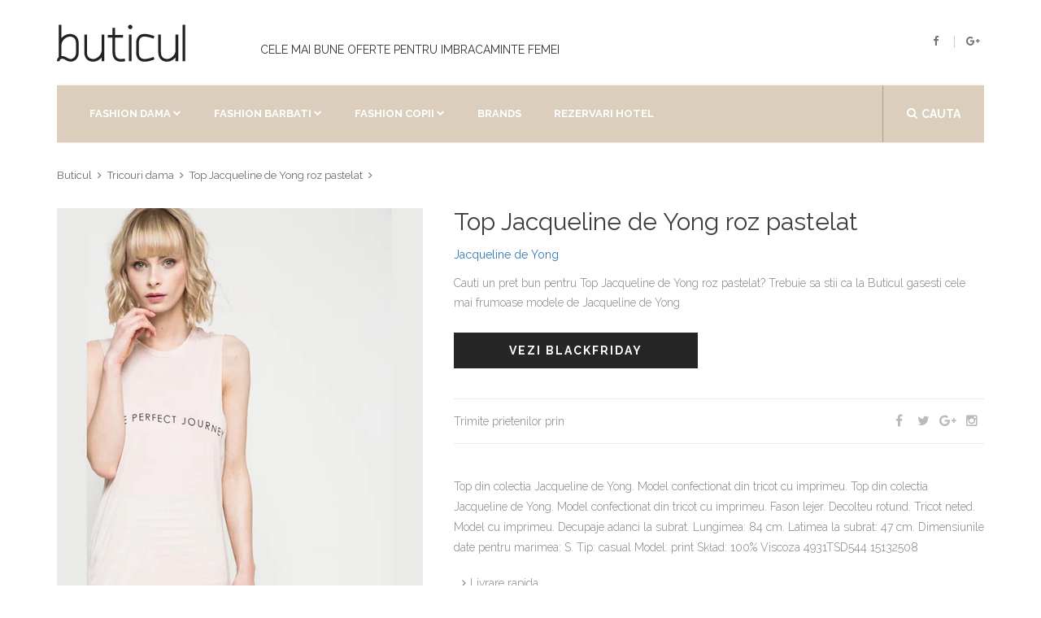

--- FILE ---
content_type: text/html; charset=utf-8
request_url: https://www.buticul.ro/products/top-jacqueline-de-yong-roz-pastelat-1
body_size: 6941
content:
<!doctype html>
<!--[if lt IE 7]><html class="no-js lt-ie9 lt-ie8 lt-ie7" lang="ro"> <![endif]--><!--[if IE 7]><html class="no-js lt-ie9 lt-ie8" lang="ro"> <![endif]--><!--[if IE 8]><html class="no-js lt-ie9" lang="ro"> <![endif]--><!--[if IE 9 ]><html class="ie9 no-js"> <![endif]--><!--[if (gt IE 9)|!(IE)]><!--> <html class="no-touch no-js" lang="ro"> <!--<![endif]-->
<head>
<meta http-equiv="content-type" content="text/html; charset=utf-8" /><meta name="viewport" content="width=device-width, initial-scale=1, maximum-scale=1.0, user-scalable=no, minimal-ui"/>
<title>Top Jacqueline De Yong Roz Pastelat 🛒 Oferta Jacqueline de Yong</title>
<link rel="canonical" href="https://www.buticul.ro/products/top-jacqueline-de-yong-roz-pastelat-1">
<link rel="alternate" hreflang="ro" href="https://www.buticul.ro/products/top-jacqueline-de-yong-roz-pastelat-1" />
<meta name="description" content="Top Jacqueline de Yong roz pastelat astazi la Oferta limitata! Imbracaminte femei de la Jacqueline de Yong. Top din colectia Jacqueline de Yong. Model confectionat din tricot cu imprimeu. Top din colectia Jacqueline de Yong. Model confectionat din tricot cu imprimeu. Fason lejer. Decolteu rotund. Tricot neted. Model cu imprimeu. Decupaje adanci la subrat. Lungimea: 84 cm. Latimea la subrat: 47 cm. Dimensiunile date pentru ma ">
<meta itemprop="name" content="Top Jacqueline De Yong Roz Pastelat | Oferta Jacqueline de Yong">
<meta itemprop="description" content="Top Jacqueline de Yong roz pastelat astazi la Oferta limitata! Imbracaminte femei de la Jacqueline de Yong. Top din colectia Jacqueline de Yong. Model confectionat din tricot cu imprimeu. Top din colectia Jacqueline de Yong. Model confectionat din tricot cu imprimeu. Fason lejer. Decolteu rotund. Tricot neted. Model cu imprimeu. Decupaje adanci la subrat. Lungimea: 84 cm. Latimea la subrat: 47 cm. Dimensiunile date pentru ma"><meta itemprop="image" content="https://www.buticul.ro/cdn/shop/products/full_img_1032743_1200x1200.jpg?v=1518259269">
<meta property="og:type" content="product">
<meta property="og:site_name" content="Buticul">
<meta property="og:url" content="https://www.buticul.ro/products/top-jacqueline-de-yong-roz-pastelat-1">
<meta property="og:title" content="Top Jacqueline De Yong Roz Pastelat | Oferta Jacqueline de Yong">
<meta property="og:description" content="Top Jacqueline de Yong roz pastelat astazi la Oferta limitata! Imbracaminte femei de la Jacqueline de Yong. Top din colectia Jacqueline de Yong. Model confectionat din tricot cu imprimeu. Top din colectia Jacqueline de Yong. Model confectionat din tricot cu imprimeu. Fason lejer. Decolteu rotund. Tricot neted. Model cu imprimeu. Decupaje adanci la subrat. Lungimea: 84 cm. Latimea la subrat: 47 cm. Dimensiunile date pentru ma">
<meta property="og:image" content="https://www.buticul.ro/cdn/shop/products/full_img_1032743_1200x1200.jpg?v=1518259269">
<meta property="og:price:amount" content="37,00">
<meta property="og:price:currency" content="RON">
<script type="application/ld+json">
{"@context": "http://schema.org/","@type":["Product"],"name": "Top Jacqueline De Yong Roz Pastelat","image": "//www.buticul.ro/cdn/shop/products/full_img_1032743_grande.jpg?v=1518259269","description":"Top Jacqueline de Yong roz pastelat astazi la Oferta limitata! Imbracaminte femei de la Jacqueline de Yong. Top din colectia Jacqueline de Yong. Model confectionat din tricot cu imprimeu. Top din colectia Jacqueline de Yong. Model confectionat din tricot cu imprimeu. Fason lejer. Decolteu rotund. Tricot neted. Model cu imprimeu. Decupaje adanci la subrat. Lungimea: 84 cm. Latimea la subrat: 47 cm. Dimensiunile date pentru ma","sku":"","brand":{"@type":"Thing","name":"Jacqueline de Yong","url": "https://www.buticul.ro/collections/jacqueline-de-yong"},"category":"imbracaminte-femei","audience":{"@type":"Audience","audienceType":"femei","geographicArea":"Romania"},"offers":{"@type":"Offer","url":"https://www.buticul.ro/products/top-jacqueline-de-yong-roz-pastelat-1","priceCurrency":"RON","price":"37.0","priceValidUntil":"2020-11-05","itemCondition":"http://schema.org/NewCondition","availability":["http://schema.org/OnlineOnly","http://schema.org/InStock"],"availableDeliveryMethod":{"@type": "DeliveryMethod","name":"Curier Rapid","alternateName":"Livrare oriunde in Romania","description":"Livrare rapida la sate si in localitatile limitrofe. Livrare in 24 de ore oriunde in Romania. Livrare colete in Bucuresti"},"eligibleRegion":"RO","areaServed":"Romania","seller":{"@type":"Organization","name": "Buticul","logo":"https://assets.buticul.ro/l1.jpg","areaServed":"Romania"}}}</script>
<meta name="copyright" content="© BUTICUL.ro" /><meta name="geo.placename" content="Romania"/><meta name="geo.region" content="Romania"/>
<link rel="dns-prefetch preconnect" href="https://fonts.googleapis.com" crossorigin><link rel="dns-prefetch preconnect" href="https://assets.buticul.ro"><link rel="dns-prefetch preconnect" href="https://img.buticul.ro"><link rel="dns-prefetch preconnect" href="//cdn.shopify.com" />  
<link rel="preload" href="https://maxcdn.bootstrapcdn.com/bootstrap/3.3.6/css/bootstrap.min.css" as="style" onload="this.onload=null;this.rel='stylesheet'">
<noscript><link href="https://maxcdn.bootstrapcdn.com/bootstrap/3.3.6/css/bootstrap.min.css" rel="stylesheet" type="text/css" /></noscript>
<link rel="preload" href="https://assets.buticul.ro/idangerous.swiper.css" as="style" onload="this.onload=null;this.rel='stylesheet'">
<noscript><link href="https://assets.buticul.ro/idangerous.swiper.css" rel="stylesheet" type="text/css" /></noscript>
<link rel="preload" href="https://maxcdn.bootstrapcdn.com/font-awesome/4.5.0/css/font-awesome.min.css" as="style" onload="this.onload=null;this.rel='stylesheet'">
<noscript><link href="https://maxcdn.bootstrapcdn.com/font-awesome/4.5.0/css/font-awesome.min.css" rel="stylesheet" type="text/css" /></noscript>
<link rel="preload" href="https://fonts.googleapis.com/css?family=Raleway:300,400,500,600,700%7CDancing+Script%7CMontserrat:400,700%7CMerriweather:400,300italic%7CLato:400,700,900" as="style" onload="this.onload=null;this.rel='stylesheet'">
<noscript><link href='https://fonts.googleapis.com/css?family=Raleway:300,400,500,600,700%7CDancing+Script%7CMontserrat:400,700%7CMerriweather:400,300italic%7CLato:400,700,900' rel='stylesheet' type='text/css' /></noscript>
<link href="//www.buticul.ro/cdn/shop/t/4/assets/buticul-style.css?v=125583580454076307181527105229" rel="stylesheet" type="text/css" media="all" />
<!--[if IE 9]><link href="https://assets.buticul.ro/ie9.css" rel="stylesheet" type="text/css" /><![endif]-->
<link rel="apple-touch-icon" sizes="57x57" href="https://assets.buticul.ro/apple-icon-57x57.png"><link rel="apple-touch-icon" sizes="60x60" href="https://assets.buticul.ro/apple-icon-60x60.png"><link rel="apple-touch-icon" sizes="72x72" href="https://assets.buticul.ro/apple-icon-72x72.png"><link rel="apple-touch-icon" sizes="76x76" href="https://assets.buticul.ro/apple-icon-76x76.png"><link rel="apple-touch-icon" sizes="114x114" href="https://assets.buticul.ro/apple-icon-114x114.png"><link rel="apple-touch-icon" sizes="120x120" href="https://assets.buticul.ro/apple-icon-120x120.png"><link rel="apple-touch-icon" sizes="144x144" href="https://assets.buticul.ro/apple-icon-144x144.png"><link rel="apple-touch-icon" sizes="152x152" href="https://assets.buticul.ro/apple-icon-152x152.png"><link rel="apple-touch-icon" sizes="180x180" href="https://assets.buticul.ro/apple-icon-180x180.png"><link rel="icon" type="image/png" sizes="192x192"  href="https://assets.buticul.ro/android-icon-192x192.png"><link rel="icon" type="image/png" sizes="32x32" href="https://assets.buticul.ro/favicon-32x32.png"><link rel="icon" type="image/png" sizes="96x96" href="https://assets.buticul.ro/favicon-96x96.png"><link rel="icon" type="image/png" sizes="16x16" href="https://assets.buticul.ro/favicon-16x16.png">

<meta name="msapplication-TileColor" content="#ffffff"><meta name="msapplication-TileImage" content="https://assets.buticul.ro/ms-icon-144x144.png"><meta name="theme-color" content="#ffffff"><meta name="referrer" content="always"><meta name="google" content="notranslate">
<link href="//www.buticul.ro/cdn/shop/t/4/assets/culori.css?v=14938309596529176011527105205" rel="stylesheet" type="text/css" media="all" />



<script>
var dataLayer = window.dataLayer || [];

dataLayer.push({ 'root':'buticul.ro','g4':'YTVY4BLBYV','ga':'123','fb':'1395434784080284','page_type':'product' });           
</script>  
 
<!-- v6 
<script>
(function(R,e,s,h,a,p,E){
var b=R.Reshape=R.Reshape||{};
b.setCookie=function(n,v,m,d){try{e.cookie=n+'='+v+';max-age='+(m*60)+';domain='+d+';path=/;SameSite=None;Secure';}catch(e){}};
b.id=a;b.cdn=h;
E=e.getElementsByTagName(s)[0];p=e.createElement(s);p.async=true;p.src="https://"+h+"/main.js?id="+a;E.parentNode.insertBefore(p,E);
})(window,document,"script","dre2.shopium.ro","ASERWTS4");
</script>
 End v6 -->
<script>
 
  
</script>
  
<!-- End Google Tag Manager -->  

</head>
<body class="style-2" data-ltb='{"ecat":"InSiteActivity"}'>
<div id="content-block">
<div class="content-center fixed-header-margin">
<!-- HEADER -->
<div class="header-wrapper style-2">
	<header class="type-1">
		<div class="header-top">
            <div class="header-middle">
				<div class="logo-wrapper">
					<a id="logo" href="https://www.buticul.ro">
                      <svg version="1.1" xmlns="http://www.w3.org/2000/svg" xmlns:xlink="http://www.w3.org/1999/xlink" viewBox="0 0 288 93" width="70%"><g id="main_text" rel="mainfill" name="main_text" feature="main_text" xmlns:name="mainText_mainfill" groupname="main_text" fill="#222" transform="translate(-3.1370806332540404, -29.248888524321224) scale(6.038290542203265)"><path d="M7.58 10.68 c0.68 0.62 1.02 1.54 1.02 2.74 l0 3.44 c0 1.28 -0.64 2.44 -1.62 3 c-0.4 0.22 -0.84 0.32 -1.3 0.32 c-0.62 0 -1.28 -0.2 -1.94 -0.6 c-0.74 -0.46 -1.38 -0.6 -1.78 -0.38 c-0.3 0.18 -0.44 0.52 -0.44 0.8 l-1 0 c0 -0.58 0.26 -1.12 0.68 -1.48 l0 -4.74 c0 -4.56 -0.02 -7.24 -0.02 -7.26 l1 0 c0 0.02 0.02 1.8 0.02 4.94 c0.7 -0.84 1.7 -1.44 2.76 -1.54 c0.48 -0.04 1.7 -0.06 2.62 0.76 z M7.6 16.86 l0 -3.44 c0 -0.9 -0.24 -1.58 -0.7 -1.98 c-0.64 -0.6 -1.58 -0.56 -1.86 -0.52 c-1.44 0.14 -2.84 1.66 -2.84 3.08 l0 4.12 c0.5 -0.06 1.2 0.06 2.06 0.6 c0.84 0.52 1.6 0.6 2.22 0.26 c0.68 -0.36 1.12 -1.22 1.12 -2.12 z M18.1 20 l-1 0 l0 -1.38 c-0.7 0.84 -1.7 1.44 -2.76 1.56 c-0.1 0 -0.24 0.02 -0.38 0.02 c-0.6 0 -1.52 -0.14 -2.24 -0.8 c-0.68 -0.62 -1.04 -1.54 -1.04 -2.74 l0 -6.56 l1 0 l0 6.56 c0 0.92 0.24 1.58 0.7 2 c0.64 0.58 1.58 0.54 1.86 0.52 c1.44 -0.14 2.86 -1.68 2.86 -3.08 l0 -6 l1 0 l0 9.9 z M25.659999999999997 19.04 l0.22 0.96 c-0.58 0.14 -1.1 0.2 -1.56 0.2 l-0.28 0 c-0.72 -0.04 -1.32 -0.26 -1.8 -0.64 c-0.72 -0.58 -1.1 -1.56 -1.1 -2.9 l0 -5.4 l-1.78 0 l0 -1 l1.78 0 l0 -2.66 l1 0 l0 2.66 l2.9 0 l0 1 l-2.9 0 l0 5.4 c0 1.02 0.24 1.74 0.74 2.12 c0.56 0.46 1.5 0.54 2.78 0.26 z M28.24 20 l-1 0 l0 -9.9 l1 0 l0 9.9 z M28.54 7.300000000000001 c0 0.46 -0.36 0.82 -0.8 0.82 s-0.82 -0.36 -0.82 -0.82 c0 -0.44 0.38 -0.8 0.82 -0.8 s0.8 0.36 0.8 0.8 z M36.02 18.56 c0.16 -0.06 0.28 -0.1 0.4 -0.12 l0.28 0.94 c-0.08 0.04 -0.2 0.08 -0.36 0.12 c-0.74 0.26 -2.02 0.7 -3.24 0.7 c-0.72 0 -1.4 -0.14 -1.96 -0.56 c-0.82 -0.58 -1.22 -1.58 -1.22 -2.98 l0 -2.16 l0 -1.08 c0 -1.4 0.4 -2.4 1.22 -2.98 c1.54 -1.12 4.02 -0.26 5.2 0.14 c0.16 0.04 0.28 0.08 0.36 0.12 l-0.28 0.94 c-0.12 -0.02 -0.24 -0.06 -0.4 -0.12 c-1.02 -0.34 -3.18 -1.08 -4.3 -0.28 c-0.54 0.38 -0.8 1.12 -0.8 2.18 l0 1.08 l0 2.16 c0 1.06 0.26 1.8 0.8 2.18 c1.12 0.8 3.28 0.08 4.3 -0.28 z M45.54 20 l-1 0 l0 -1.38 c-0.7 0.84 -1.7 1.44 -2.76 1.56 c-0.1 0 -0.24 0.02 -0.38 0.02 c-0.6 0 -1.52 -0.14 -2.24 -0.8 c-0.68 -0.62 -1.04 -1.54 -1.04 -2.74 l0 -6.56 l1 0 l0 6.56 c0 0.92 0.24 1.58 0.7 2 c0.64 0.58 1.58 0.54 1.86 0.52 c1.44 -0.14 2.86 -1.68 2.86 -3.08 l0 -6 l1 0 l0 9.9 z M48.14 20 l-1 0 l0 -13.48 l1 0 l0 13.48 z"></path></g></svg>
                      
                    </a>
				</div>
				<div class="middle-entry"><h2>Cele mai bune oferte pentru imbracaminte femei</h2></div>
				<div class="right-entries">
					<a class="header-functionality-entry open-search-popup" href="#"><i class="fa fa-search"></i><span>Cauta</span></a>
					<div class="header-functionality-entry menu-button responsive-menu-toggle-class"><i class="fa fa-reorder"></i></div>
					<a class="header-functionality-entry hidden-xs hidden-sm" rel="noopener" href="https://www.facebook.com/Buticul" target="_blank"><i class="fa fa-facebook"></i></a>
					<a class="header-functionality-entry hidden-xs hidden-sm" rel="noopener" href="https://plus.google.com/106713114905394144733" target="_blank"><i class="fa fa-google-plus"></i></a>
				</div>
			</div>
			<div class="close-header-layer"></div>
			<div class="navigation">
				<div class="navigation-header responsive-menu-toggle-class">
						<div class="title">Meniu</div>
                        <div class="close-menu"></div>
				</div>
				<div class="nav-overflow">
					<div class="navigation-search-content">
						<div class="toggle-desktop-menu"><i class="fa fa-search"></i><i class="fa fa-close"></i>cauta</div>
                                <div class="search-box size-1">
                                    <form action="/search" method="get" target="_top">
                                        <div class="search-button">
                                            <i class="fa fa-search"></i>
                                            <input type="submit" name="q" value="">
                                          	<input type="hidden" name="type" value="product" />
                                        </div>
                                        
                                        <div class="search-field">
                                            <input type="text" name="q" value="" placeholder="Cauta un produs (exemplu: rochie)" />
                                          	<input type="hidden" name="type" value="product" />
                                        </div>
                                    </form>
                                </div>
					</div>
<nav>
<ul>
	<li class="full-width">
		<a href="/collections#fashion-dama">Fashion Dama</a><i class="fa fa-chevron-down"></i>
		<div class="submenu">
			<div class="full-width-menu-items-center">
				<div class="row"><div class="col-md-4">
							<div class="submenu-list-title"><a href="#">Incaltaminte dama</a><span class="toggle-list-button"></span></div>
							<ul class="list-type-1 toggle-list-container"><li><a href="/collections/adidasi-dama"><i class="fa fa-angle-right"></i>Adidasi Dama</a></li><li><a href="/collections/balerini-dama"><i class="fa fa-angle-right"></i>Balerini</a></li><li><a href="/collections/bocanci-dama"><i class="fa fa-angle-right"></i>Bocanci Dama</a></li><li><a href="/collections/botine-dama"><i class="fa fa-angle-right"></i>Botine Dama</a></li><li><a href="/collections/cizme-dama"><i class="fa fa-angle-right"></i>Cizme Dama</a></li><li><a href="/collections/tenisi-dama"><i class="fa fa-angle-right"></i>Tenisi Dama</a></li><li><a href="/collections/bascheti-dama"><i class="fa fa-angle-right"></i>Bascheti Dama</a></li><li><a href="/collections/mocasini-dama"><i class="fa fa-angle-right"></i>Mocasini Dama</a></li><li><a href="/collections/pantofi-dama"><i class="fa fa-angle-right"></i>Pantofi Dama</a></li><li><a href="/collections/platforme-dama"><i class="fa fa-angle-right"></i>Platforme Dama</a></li><li><a href="/collections/sandale-dama"><i class="fa fa-angle-right"></i>Sandale Dama</a></li><li><a href="/collections/ghete-dama"><i class="fa fa-angle-right"></i>Ghete Dama</a></li></ul>
                          </div><div class="col-md-4">
							<div class="submenu-list-title"><a href="#">Imbracaminte Dama</a><span class="toggle-list-button"></span></div>
							<ul class="list-type-1 toggle-list-container"><li><a href="/collections/bluze-dama"><i class="fa fa-angle-right"></i>Bluze dama</a></li><li><a href="/collections/camasi-dama"><i class="fa fa-angle-right"></i>Camasi Dama</a></li><li><a href="/collections/colanti-dama"><i class="fa fa-angle-right"></i>Colanti Dama</a></li><li><a href="/collections/fuste-dama"><i class="fa fa-angle-right"></i>Fuste</a></li><li><a href="/collections/geci-dama"><i class="fa fa-angle-right"></i>Geci Dama</a></li><li><a href="/collections/hanorace-dama"><i class="fa fa-angle-right"></i>Hanorace Dama</a></li><li><a href="/collections/jeans-dama"><i class="fa fa-angle-right"></i>Jeans Dama</a></li><li><a href="/collections/paltoane-dama"><i class="fa fa-angle-right"></i>Paltoane Dama</a></li><li><a href="/collections/pantaloni-dama"><i class="fa fa-angle-right"></i>Pantaloni Dama</a></li><li><a href="/collections/pardesie-dama"><i class="fa fa-angle-right"></i>Pardesie Dama</a></li><li><a href="/collections/pulovere-dama"><i class="fa fa-angle-right"></i>Pulovere Dama</a></li><li><a href="/collections/rochii-dama"><i class="fa fa-angle-right"></i>Rochii</a></li><li><a href="/collections/sacouri-dama"><i class="fa fa-angle-right"></i>Sacouri Dama</a></li><li><a href="/collections/salopete-dama"><i class="fa fa-angle-right"></i>Salopete Dama</a></li><li><a href="/collections/tricouri-dama"><i class="fa fa-angle-right"></i>Tricouri Dama</a></li><li><a href="/collections/veste-dama"><i class="fa fa-angle-right"></i>Veste Dama</a></li></ul>
                          </div></div>
			 </div>	
			 <div class="submenu-links-line">
				 <div class="submenu-links-line-container">
					 <div class="cell-view">
						 <div class="line-links">
							<b>Recomandari:</b>  <a href="/collections/pantofi-dama">Pantofi de primavara</a>, <a href="/collections/tenisi-dama">Tenisi Sport</a>
						 </div>
					 </div>
				 </div>
			  </div>
		 </div>
	  </li>
  	  <li class="full-width">
		<a>Fashion Barbati</a><i class="fa fa-chevron-down"></i>
		<div class="submenu">
			<div class="full-width-menu-items-center">
				<div class="row"><div class="col-md-4">
							<div class="submenu-list-title"><a href="#">Incaltaminte Barbati</a><span class="toggle-list-button"></span></div>
							<ul class="list-type-1 toggle-list-container"><li><a href="/collections/adidasi-barbati"><i class="fa fa-angle-right"></i>Adidasi Barbati</a></li><li><a href="/collections/bascheti-barbati"><i class="fa fa-angle-right"></i>Bascheti Barbati</a></li><li><a href="/collections/cizme-barbati"><i class="fa fa-angle-right"></i>Cizme Barbati</a></li><li><a href="/collections/espadrile-barbati"><i class="fa fa-angle-right"></i>Espadrile Barbati</a></li><li><a href="/collections/ghete-barbati"><i class="fa fa-angle-right"></i>Ghete Barbati</a></li><li><a href="/collections/mocasini-barbati"><i class="fa fa-angle-right"></i>Mocasini Barbati</a></li><li><a href="/collections/pantofi-barbati"><i class="fa fa-angle-right"></i>Pantofi Barbati</a></li><li><a href="/collections/papuci-barbati"><i class="fa fa-angle-right"></i>Papuci Barbati</a></li><li><a href="/collections/sandale-barbati"><i class="fa fa-angle-right"></i>Sandale Barbati</a></li><li><a href="/collections/tenisi-barbati"><i class="fa fa-angle-right"></i>Tenisi Barbati</a></li></ul>
                          </div><div class="col-md-4">
							<div class="submenu-list-title"><a href="#">Imbracaminte Barbati</a><span class="toggle-list-button"></span></div>
							<ul class="list-type-1 toggle-list-container"><li><a href="/collections/geci-barbati"><i class="fa fa-angle-right"></i>Geci Barbati</a></li><li><a href="/collections/hanorace-barbati"><i class="fa fa-angle-right"></i>Hanorace Barbati</a></li><li><a href="/collections/jeans-barbati"><i class="fa fa-angle-right"></i>Jeans Barbati</a></li><li><a href="/collections/bluze-barbati"><i class="fa fa-angle-right"></i>Bluze Barbati</a></li><li><a href="/collections/camasi-barbati"><i class="fa fa-angle-right"></i>Camasi Barbati</a></li><li><a href="/collections/paltoane-barbati"><i class="fa fa-angle-right"></i>Paltoane Barbati</a></li><li><a href="/collections/pantaloni-barbati"><i class="fa fa-angle-right"></i>Pantaloni Barbati</a></li><li><a href="/collections/pantaloni-scurti-barbati"><i class="fa fa-angle-right"></i>Pantaloni Scurti Barbati</a></li><li><a href="/collections/pulovere-barbati"><i class="fa fa-angle-right"></i>Pulovere Barbati</a></li><li><a href="/collections/sacouri-barbati"><i class="fa fa-angle-right"></i>Sacouri Barbati</a></li><li><a href="/collections/tricouri-barbati"><i class="fa fa-angle-right"></i>Tricouri Barbati</a></li><li><a href="/collections/veste-barbati"><i class="fa fa-angle-right"></i>Veste Barbati</a></li></ul>
                          </div></div>
			 </div>	
			 <div class="submenu-links-line">
				 <div class="submenu-links-line-container">
					 <div class="cell-view">
						 <div class="line-links">
							<b>Recomandari:</b>  <a href="/collections/pantofi-dama">Pantofi de primavara</a>, <a href="/collections/tenisi-dama">Tenisi Sport</a>
						 </div>
					 </div>
				 </div>
			  </div>
		 </div>
	  </li>
      <li class="full-width">
		<a >Fashion Copii</a><i class="fa fa-chevron-down"></i>
		<div class="submenu">
			<div class="full-width-menu-items-center">
				<div class="row"><div class="col-md-4">
							<div class="submenu-list-title"><a href="#">Incaltaminte Fete</a><span class="toggle-list-button"></span></div>
							<ul class="list-type-1 toggle-list-container"><li><a href="/collections/adidasi-fete"><i class="fa fa-angle-right"></i>Adidasi Fete</a></li><li><a href="/collections/balerini-fete"><i class="fa fa-angle-right"></i>Balerini Fete</a></li><li><a href="/collections/espadrile-fete"><i class="fa fa-angle-right"></i>Espadrile Fete</a></li><li><a href="/collections/pantofi-fete"><i class="fa fa-angle-right"></i>Pantofi Fete</a></li><li><a href="/collections/tenisi-fete"><i class="fa fa-angle-right"></i>Tenisi Fete</a></li></ul>
                          </div><div class="col-md-4">
							<div class="submenu-list-title"><a href="#">Incaltaminte Baieti</a><span class="toggle-list-button"></span></div>
							<ul class="list-type-1 toggle-list-container"><li><a href="/collections/adidasi-baieti"><i class="fa fa-angle-right"></i>Adidasi Baieti</a></li><li><a href="/collections/mocasini-baieti"><i class="fa fa-angle-right"></i>Mocasini Baieti</a></li><li><a href="/collections/pantofi-baieti"><i class="fa fa-angle-right"></i>Pantofi baieti</a></li><li><a href="/collections/tenisi-baieti"><i class="fa fa-angle-right"></i>Tenisi Baieti</a></li></ul>
                          </div></div>
			 </div>	
			 <div class="submenu-links-line">
				 <div class="submenu-links-line-container">
					 <div class="cell-view">
						 <div class="line-links">
							<b>Recomandari:</b>  <a href="/collections/pantofi-dama">Pantofi de primavara</a>, <a href="/collections/tenisi-dama">Tenisi Sport</a>
						 </div>
					 </div>
				 </div>
			  </div>
		 </div>
	  </li>
  	  <li>
          <a href="/pages/brands">Brands</a>
      </li>
      <li>
        <a href="/rezervari-hotel-buticul" target="_blank" rel="nofollow">Rezervari hotel</a>
      </li>
	  <li class="fixed-header-visible">
           <a class="fixed-header-square-button open-search-popup"><i class="fa fa-search"></i></a>
      </li>
</ul>
     <div class="clear"></div>
     <a class="fixed-header-visible additional-header-logo" href="https://www.buticul.ro"><img loading="lazy" src="//www.buticul.ro/cdn/shop/t/4/assets/logo2018-1_x50.png" alt=""/></a>
</nav>
      <div class="navigation-footer responsive-menu-toggle-class">
           <div class="socials-box">
                 <a rel="noopener" href="https://www.facebook.com/Buticul" target="_blank"><i class="fa fa-facebook"></i></a>
                 <a rel="noopener" href="https://plus.google.com/106713114905394144733" target="_blank"><i class="fa fa-google-plus"></i></a>
                 <a rel="noopener" href="https://www.pinterest.com/buticul/" target="_blank"><i class="fa fa-pinterest-p"></i></a>
                 <div class="clear"></div>
            </div>
            <div class="navigation-copyright">Management by <a href="#">LTB</a>. All rights reserved</div>
       </div>
     </div>
	</div>
</div>
</header>
<div class="clear"></div>
</div>
<div class="content-push">
<div itemscope itemtype="http://schema.org/BreadcrumbList" class="breadcrumb-box">
  <span itemprop="itemListElement" itemscope itemtype="http://schema.org/ListItem">
	<a href="/" itemprop="item" title="Prima pagina"><span itemprop="name">Buticul</span></a><meta itemprop="position" content="1" />
  </span><span itemprop="itemListElement" itemscope itemtype="http://schema.org/ListItem">
	<a href="/collections/tricouri-dama" itemprop="item" title=""><span itemprop="name">Tricouri dama</span></a><meta itemprop="position" content="2" />
  </span><span itemprop="itemListElement" itemscope itemtype="http://schema.org/ListItem">
	<a href="/products/top-jacqueline-de-yong-roz-pastelat-1" itemprop="item" title=""><span itemprop="name">Top Jacqueline de Yong roz pastelat</span></a><meta itemprop="position" content="3" />
  </span>
</div>
<div class="information-blocks">
    <div class="row" itemscope itemtype="http://schema.org/Product">
      <meta itemprop="url" content="https://www.buticul.ro/products/top-jacqueline-de-yong-roz-pastelat-1">
  	  <meta itemprop="image" content="https://www.buticul.ro/cdn/shop/products/full_img_1032743_grande.jpg">
         <div class="col-sm-6 col-md-5 information-entry">
              <div class="product-preview-box"><img class="img img-responsive" src="//www.buticul.ro/cdn/shop/products/full_img_1032743_450x.jpg" alt="Top Jacqueline de Yong roz pastelat"/></div>
         </div>
         <div class="col-sm-6 col-md-7 information-entry">
             <div class="product-detail-box">
                <h1 class="product-title" itemprop="name">Top Jacqueline de Yong roz pastelat</h1>
                <h3 class="product-subtitle" itemprop="brand"><a class="" href="/collections/jacqueline-de-yong">Jacqueline de Yong</a></h3>
                
               <div itemprop="offers" itemscope itemtype="http://schema.org/Offer">
					<meta itemprop="priceCurrency" content="RON">
      				<meta itemprop="price" content="37">
                 <div class="product-description detail-info-entry">Cauti un pret bun pentru Top Jacqueline de Yong roz pastelat? Trebuie sa stii ca la Buticul gasesti cele mai frumoase modele de  Jacqueline de Yong</div>
                 <!--<div class="price detail-info-entry"><span style="letter-spacing:-1px;">de la</span><div class="current">37 lei</div>
                  </div>-->
                  <div class="detail-info-entry">
                    <link itemprop="availability" href="http://schema.org/InStock">
					<form id="order" method="GET" action="/add2cart" target="_blank" rel="nofollow" novalidate >
						<button type="submit" data-ltb='{"event":"add_to_cart","eact":"AffGoTo","elab":"imbracaminte-femei_answear"}' data-vars-lnk-name="MainButton" data-vars-lnk-class="Buttons" class="gtm-affclk button style-10">Vezi BlackFriday<span class="arrow"></span></button>
						<input type="hidden" name="ex" value="imbracaminte-femei_answear">
						<input type="hidden" name="ref" value="www_buticul_ro">
						<input type="hidden" name="st" value="butprod">
                      	<input id="guid" type="hidden" name="uid" value="">
                    </form>
                    
                    <div class="clear"></div>
                  </div>
                  <div class="share-box detail-info-entry">
                      <div class="title">Trimite prietenilor prin</div>
                      <div class="socials-box">
                         <a href="" onclick="window.open('https://www.facebook.com/sharer/sharer.php?u=https://www.buticul.ro/products/top-jacqueline-de-yong-roz-pastelat-1', 'facebook-share-dialog', 'width=626,height=436'); return false;"><i class="fa fa-facebook"></i></a>
                         <a href="#"><i class="fa fa-twitter"></i></a>
                         <a href="#"><i class="fa fa-google-plus"></i></a>
                         <a href="#"><i class="fa fa-instagram"></i></a>
                       </div>
                       <div class="clear"></div>
                  </div>
               </div>
             </div>
             <div class="article-container style-1" itemprop="description">
                 <p>Top din colectia Jacqueline de Yong. Model confectionat din tricot cu imprimeu.  Top din colectia Jacqueline de Yong. Model confectionat din tricot cu imprimeu.  Fason lejer.  Decolteu rotund.  Tricot neted.  Model cu imprimeu.  Decupaje adanci la subrat.  Lungimea: 84 cm.  Latimea la subrat: 47 cm.  Dimensiunile date pentru marimea: S. Tip: casual Model: print Skład: 100% Viscoza 4931TSD544 15132508</p>
                 <ul><li>Livrare rapida</li><li>Returnare garantata in 14 zile</li></ul>
             </div>
        </div>
        <div class="col-xs-12" id="shopify-product-reviews" data-id="504389795889"></div>
    </div>
</div>
  <script>
    dataLayer.push({event:'view_item'});
  </script>
<div class="information-blocks"><div class="products-swiper">
<div class="swiper-container" data-autoplay="0" data-loop="0" data-speed="500" data-center="0" data-slides-per-view="responsive" data-xs-slides="2" data-int-slides="2" data-sm-slides="3" data-md-slides="4" data-lg-slides="5" data-add-slides="5">
<div class="swiper-wrapper"><div class='swiper-slide'><div class='paddings-container'><div class='product-slide-entry'><div class='product-image'>
<a href="/products/top-only-coca-cola-ro%C8%99u-2"><img src="//www.buticul.ro/cdn/shop/products/full_img_1193243_0084ff9a-bd1b-4251-912b-c67c6973a59e_250x.jpg" alt="Top Only coca cola roșu" /></a>
<a class='top-line-a left'><i class='fa fa-retweet'></i></a><a class='top-line-a right'><i class='fa fa-heart'></i></a>
<div class="bottom-line">
<a href="/products/top-only-coca-cola-ro%C8%99u-2" class="bottom-line-a"><i class="fa fa-shopping-cart"></i> Vezi detalii</a>
</div></div>
<a class='tag' href="/collections/only">Only</a>
<a class='title' href="/products/top-only-coca-cola-ro%C8%99u-2">Top Only coca cola roșu</a>
  <div class='rating-box'><span class="shopify-product-reviews-badge" data-id="1854346068017"></span></div><div class='price'><div class='current'> 79 lei</div></div> </div></div></div><div class='swiper-slide'><div class='paddings-container'><div class='product-slide-entry'><div class='product-image'>
<a href="/products/top-broadway-ro%C8%99u-2"><img src="//www.buticul.ro/cdn/shop/products/full_img_1193251_a833e06c-bcdc-4f16-a875-423cc717ce21_250x.jpg" alt="Top Broadway roșu" /></a>
<a class='top-line-a left'><i class='fa fa-retweet'></i></a><a class='top-line-a right'><i class='fa fa-heart'></i></a>
<div class="bottom-line">
<a href="/products/top-broadway-ro%C8%99u-2" class="bottom-line-a"><i class="fa fa-shopping-cart"></i> Vezi detalii</a>
</div></div>
<a class='tag' href="/collections/broadway">Broadway</a>
<a class='title' href="/products/top-broadway-ro%C8%99u-2">Top Broadway roșu</a>
  <div class='rating-box'><span class="shopify-product-reviews-badge" data-id="1854344921137"></span></div><div class='price'><div class='current'> 79 lei</div></div> </div></div></div><div class='swiper-slide'><div class='paddings-container'><div class='product-slide-entry'><div class='product-image'>
<a href="/products/top-tommy-hilfiger-terence-ro%C8%99u-2"><img src="//www.buticul.ro/cdn/shop/products/full_img_1165771_8e8c0e7b-1fba-4482-8481-06d9effe579d_250x.jpg" alt="Top Tommy Hilfiger terence roșu" /></a>
<a class='top-line-a left'><i class='fa fa-retweet'></i></a><a class='top-line-a right'><i class='fa fa-heart'></i></a>
<div class="bottom-line">
<a href="/products/top-tommy-hilfiger-terence-ro%C8%99u-2" class="bottom-line-a"><i class="fa fa-shopping-cart"></i> Vezi detalii</a>
</div></div>
<a class='tag' href="/collections/tommy-hilfiger">Tommy Hilfiger</a>
<a class='title' href="/products/top-tommy-hilfiger-terence-ro%C8%99u-2">Top Tommy Hilfiger terence roșu</a>
  <div class='rating-box'><span class="shopify-product-reviews-badge" data-id="1854344495153"></span></div><div class='price'><div class='current'> 259 lei</div></div> </div></div></div><div class='swiper-slide'><div class='paddings-container'><div class='product-slide-entry'><div class='product-image'>
<a href="/products/top-guess-ro%C8%99u-6"><img src="//www.buticul.ro/cdn/shop/products/full_img_1037510_44904384-bc96-41f4-a891-2cc7e8cfdf07_250x.jpg" alt="Top Guess roșu" /></a>
<a class='top-line-a left'><i class='fa fa-retweet'></i></a><a class='top-line-a right'><i class='fa fa-heart'></i></a>
<div class="bottom-line">
<a href="/products/top-guess-ro%C8%99u-6" class="bottom-line-a"><i class="fa fa-shopping-cart"></i> Vezi detalii</a>
</div></div>
<a class='tag' href="/collections/guess">Guess</a>
<a class='title' href="/products/top-guess-ro%C8%99u-6">Top Guess roșu</a>
  <div class='rating-box'><span class="shopify-product-reviews-badge" data-id="1854343675953"></span></div><div class='price'><div class='current'> 199 lei</div></div> </div></div></div><div class='swiper-slide'><div class='paddings-container'><div class='product-slide-entry'><div class='product-image'>
<a href="/products/top-tommy-hilfiger-ro%C8%99u-4"><img src="//www.buticul.ro/cdn/shop/products/full_img_1248708_93c0420d-34e6-4731-b547-3cd5abccaec4_250x.jpg" alt="Top Tommy Hilfiger roșu" /></a>
<a class='top-line-a left'><i class='fa fa-retweet'></i></a><a class='top-line-a right'><i class='fa fa-heart'></i></a>
<div class="bottom-line">
<a href="/products/top-tommy-hilfiger-ro%C8%99u-4" class="bottom-line-a"><i class="fa fa-shopping-cart"></i> Vezi detalii</a>
</div></div>
<a class='tag' href="/collections/tommy-hilfiger">Tommy Hilfiger</a>
<a class='title' href="/products/top-tommy-hilfiger-ro%C8%99u-4">Top Tommy Hilfiger roșu</a>
  <div class='rating-box'><span class="shopify-product-reviews-badge" data-id="1854343381041"></span></div><div class='price'><div class='current'> 199 lei</div></div> </div></div></div><div class='swiper-slide'><div class='paddings-container'><div class='product-slide-entry'><div class='product-image'>
<a href="/products/top-mango-botton-ro%C8%99u-2"><img src="//www.buticul.ro/cdn/shop/products/full_img_1237117_df5625be-d1e0-4adc-8c63-4e3292f6febb_250x.jpg" alt="Top Mango botton roșu" /></a>
<a class='top-line-a left'><i class='fa fa-retweet'></i></a><a class='top-line-a right'><i class='fa fa-heart'></i></a>
<div class="bottom-line">
<a href="/products/top-mango-botton-ro%C8%99u-2" class="bottom-line-a"><i class="fa fa-shopping-cart"></i> Vezi detalii</a>
</div></div>
<a class='tag' href="/collections/mango">Mango</a>
<a class='title' href="/products/top-mango-botton-ro%C8%99u-2">Top Mango botton roșu</a>
  <div class='rating-box'><span class="shopify-product-reviews-badge" data-id="1854342725681"></span></div><div class='price'><div class='current'> 89 lei</div></div> </div></div></div><div class='swiper-slide'><div class='paddings-container'><div class='product-slide-entry'><div class='product-image'>
<a href="/products/top-mango-ula-ro%C8%99u-2"><img src="//www.buticul.ro/cdn/shop/products/full_img_1064659_a745ef4e-832f-4a08-814f-00ba9dd5c510_250x.jpg" alt="Top Mango ula roșu" /></a>
<a class='top-line-a left'><i class='fa fa-retweet'></i></a><a class='top-line-a right'><i class='fa fa-heart'></i></a>
<div class="bottom-line">
<a href="/products/top-mango-ula-ro%C8%99u-2" class="bottom-line-a"><i class="fa fa-shopping-cart"></i> Vezi detalii</a>
</div></div>
<a class='tag' href="/collections/mango">Mango</a>
<a class='title' href="/products/top-mango-ula-ro%C8%99u-2">Top Mango ula roșu</a>
  <div class='rating-box'><span class="shopify-product-reviews-badge" data-id="1854342496305"></span></div><div class='price'><div class='current'> 44 lei</div></div> </div></div></div><div class='swiper-slide'><div class='paddings-container'><div class='product-slide-entry'><div class='product-image'>
<a href="/products/top-guess-ro%C8%99u-5"><img src="//www.buticul.ro/cdn/shop/products/full_img_1265801_ea266b33-e08a-4212-b570-12060a195983_250x.jpg" alt="Top Guess roșu" /></a>
<a class='top-line-a left'><i class='fa fa-retweet'></i></a><a class='top-line-a right'><i class='fa fa-heart'></i></a>
<div class="bottom-line">
<a href="/products/top-guess-ro%C8%99u-5" class="bottom-line-a"><i class="fa fa-shopping-cart"></i> Vezi detalii</a>
</div></div>
<a class='tag' href="/collections/guess">Guess</a>
<a class='title' href="/products/top-guess-ro%C8%99u-5">Top Guess roșu</a>
  <div class='rating-box'><span class="shopify-product-reviews-badge" data-id="1854340661297"></span></div><div class='price'><div class='current'> 129 lei</div></div> </div></div></div></div><div class="pagination"></div></div></div></div></div><div class="footer-wrapper style-10">
<footer class="type-1">
    <div class="footer-bottom-navigation">
      <div class="cell-view">
         <div class="footer-links">
             <a href="/pages/contact">Contact</a>
             <a href="/pages/cookies" rel="nofollow">Cookies</a>
             <a href="#">Terms</a>
         </div>
         <div class="copyright">Management by <a href="#">LTB</a>. All rights reserved 2026</div>
       </div>
       <div class="cell-view">
           <div class="payment-methods">
            <a href="#"><img loading="lazy" src="https://assets.buticul.ro/payment-method-1.png" alt="" /></a>
            <a href="#"><img loading="lazy" src="https://assets.buticul.ro/payment-method-2.png" alt="" /></a>
            <a href="#"><img loading="lazy" src="https://assets.buticul.ro/payment-method-4.png" alt="" /></a>
            <a href="#"><img loading="lazy" src="https://assets.buticul.ro/payment-method-6.png" alt="" /></a>	
           </div>
        </div>
    </div>
</footer>
</div></div></div><div class="clear"></div>    
<div class="search-box popup"><form action="/search" method="get" target="_top"><div class="search-button"><i class="fa fa-search"></i><input type="submit"/></div><div class="search-field"><input type="text" name="q" value="" placeholder="Cauta un produs" /><input type="hidden" name="type" value="product" /></div></form></div>
<script src="https://assets.buticul.ro/jquery-2.1.3.min.js"></script><script src="https://assets.buticul.ro/idangerous.swiper.min.js" defer></script><script src="https://assets.buticul.ro/global.js"></script><script src="https://assets.buticul.ro/jquery.mousewheel.js"></script><script src="https://assets.buticul.ro/jquery.jscrollpane.min.js"></script><script src="https://assets.buticul.ro/jquery-ui.min.js"></script> 
<script>$(function(){ var currentAjaxRequest = null;var searchForms = $('form[action="/search"]').css('position','relative').each(function(){var input = $(this).find('input[name="q"]');var offSet = input.position().top + input.innerHeight(); $('<ul class="search-results"></ul>').css( { 'position': 'absolute', 'left': '1px', 'top': offSet } ).appendTo($(this)).hide(); input.attr('autocomplete', 'off').bind('keyup change', function(){ var term = $(this).val(); var form = $(this).closest('form'); var searchURL = '/search?type=product&q=' + term; var resultsList = form.find('.search-results'); if (term.length > 3 && term != $(this).attr('data-old-term')) { $(this).attr('data-old-term', term); if (currentAjaxRequest != null) currentAjaxRequest.abort(); currentAjaxRequest = $.getJSON(searchURL + '&view=json', function(data) { resultsList.empty(); if(data.results_count == 0) { resultsList.hide();} else { $.each(data.results, function(index, item) { var link = $('<a></a>').attr('href', item.url); link.append('<span class="thumbnail"><img src="' + item.thumbnail + '" /></span>'); link.append('<span class="title">' + item.title + '</span>'); link.wrap('<li></li>'); resultsList.append(link.parent());}); if(data.results_count > 10){ resultsList.append('<li><span class="title"><a href="' + searchURL + '">See all results (' + data.results_count + ')</a></span></li>');} resultsList.fadeIn(200);}});}});}); $('body').bind('click', function(){ $('.search-results').hide();});});</script>
 
 


  
</body>
</html>